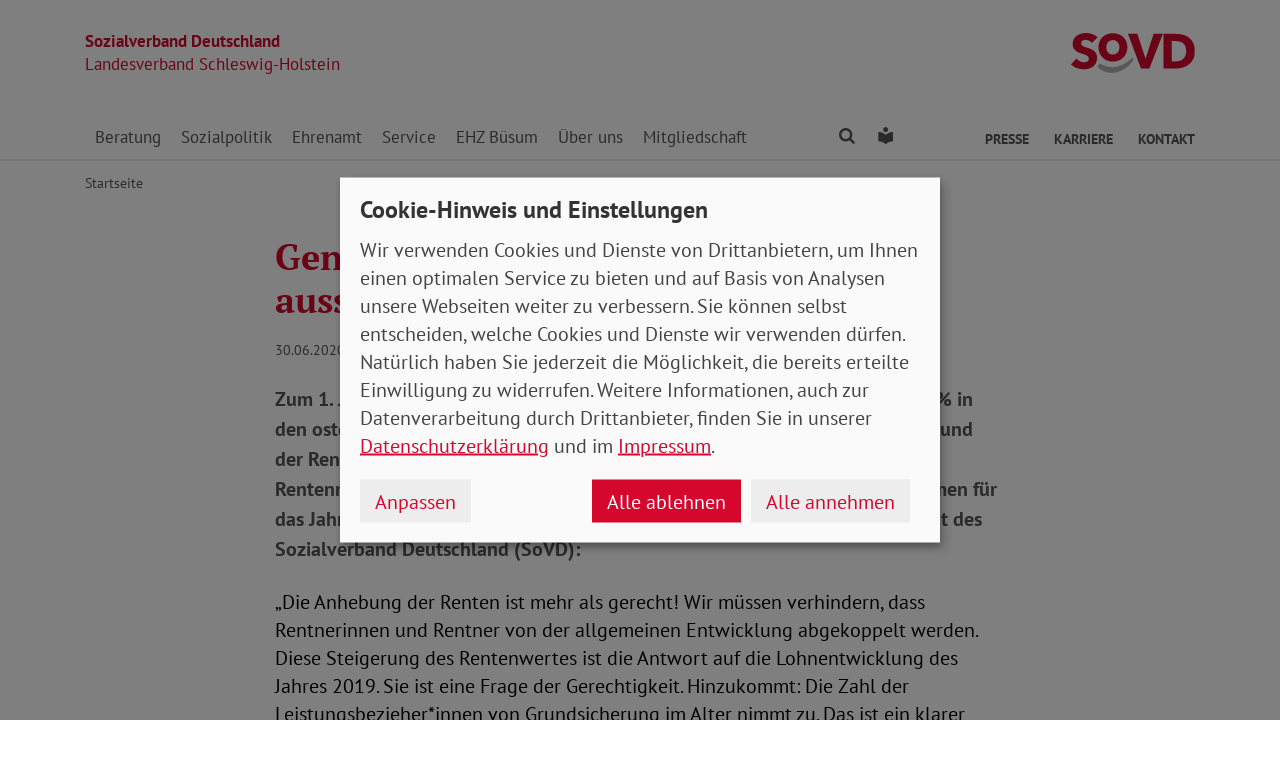

--- FILE ---
content_type: text/html; charset=utf-8
request_url: https://www.sovd-sh.de/aktuelles/meldung/generationen-nicht-gegeneinander-ausspielen
body_size: 8520
content:
<!DOCTYPE html> <html lang="de"> <head> <meta charset="utf-8"> <!-- Powered by Threeme Distribution This website is powered by TYPO3 - inspiring people to share! TYPO3 is a free open source Content Management Framework initially created by Kasper Skaarhoj and licensed under GNU/GPL. TYPO3 is copyright 1998-2026 of Kasper Skaarhoj. Extensions are copyright of their respective owners. Information and contribution at https://typo3.org/ --> <link rel="icon" href="/_assets/279cee4ecef4166e206be59121d7a13a/Images/Favicon/favicon.ico" type="image/vnd.microsoft.icon"> <title>Generationen nicht gegeneinander ausspielen!</title> <meta name="generator" content="TYPO3 CMS">
<meta name="description" content="Zum 1. Juli steigen die Renten um 3,45 % in den westdeutschen und um 4,20 % in den ostdeutschen Bundesländern. Der Rentenwert West beträgt dann 34,19 € und der Rentenwert Ost wird weiter angeglichen. Er beträgt dann 33,23 €. Das Rentenniveau, also die Standardrente im Vergleich zum Durchschnittseinkommen für das Jahr 2020 wird auf 48,21 % festgesetzt. Dazu erklärt Adolf Bauer, Präsident des Sozialverband Deutschland (SoVD):">
<meta name="viewport" content="width=device-width, initial-scale=1">
<meta name="keywords" content="Soziales, Verband, SoVD">
<meta name="author" content="Sozialverband Deutschland e.V.">
<meta name="robots" content="index,follow">
<meta property="og:title" content="Generationen nicht gegeneinander ausspielen!">
<meta property="og:type" content="article">
<meta property="og:url" content="https://www.sovd-sh.de/aktuelles/meldung/generationen-nicht-gegeneinander-ausspielen">
<meta property="og:description" content="Zum 1. Juli steigen die Renten um 3,45 % in den westdeutschen und um 4,20 % in den ostdeutschen Bundesländern. Der Rentenwert West beträgt dann 34,19 € und der Rentenwert Ost wird weiter angeglichen. Er beträgt dann 33,23 €. Das Rentenniveau, also die Standardrente im Vergleich zum Durchschnittseinkommen für das Jahr 2020 wird auf 48,21 % festgesetzt. Dazu erklärt Adolf Bauer, Präsident des Sozialverband Deutschland (SoVD):">
<meta name="twitter:title" content="Generationen nicht gegeneinander ausspielen!">
<meta name="twitter:card" content="summary">
<meta name="twitter:description" content="Zum 1. Juli steigen die Renten um 3,45 % in den westdeutschen und um 4,20 % in den ostdeutschen Bundesländern. Der Rentenwert West beträgt dann 34,19 € und der Rentenwert Ost wird weiter angeglichen. Er beträgt dann 33,23 €. Das Rentenniveau, also die Standardrente im Vergleich zum Durchschnittseinkommen für das Jahr 2020 wird auf 48,21 % festgesetzt. Dazu erklärt Adolf Bauer, Präsident des Sozialverband Deutschland (SoVD):">
<meta property="article:author" content="Sebastian Triesch">
<meta property="article:published_time" content="2020-06-30">
<meta property="article:modified_time" content="2020-10-16">
<meta property="article:expiration_time" content="2028-01-19">  <link rel="stylesheet" href="/typo3temp/assets/compressed/merged-bdb0ec727457641b8ed10b2254e818d3-min.css.gz?1768831633" media="screen">
<link rel="stylesheet" href="/typo3temp/assets/compressed/merged-45cab542dcea63b4f4276d48fdd05e6a-min.css.gz?1768831633" media="print">
 <style>:root{--primary-color:#ee8433;--text-color:#000;--border-color:#ddd};</style>    <link rel="apple-touch-icon" sizes="180x180" href="/_assets/279cee4ecef4166e206be59121d7a13a/Images/Favicon/apple-touch-icon.png">
<link rel="icon" type="image/png" sizes="32x32" href="/_assets/279cee4ecef4166e206be59121d7a13a/Images/Favicon/favicon-32x32.png">
<link rel="icon" type="image/png" sizes="16x16" href="/_assets/279cee4ecef4166e206be59121d7a13a/Images/Favicon/favicon-16x16.png">
<link rel="manifest" href="/_assets/279cee4ecef4166e206be59121d7a13a/Images/Favicon/site.webmanifest" crossorigin="use-credentials">
<link rel="mask-icon" href="/_assets/279cee4ecef4166e206be59121d7a13a/Images/Favicon/safari-pinned-tab.svg" color="#d5072d">
<link rel="shortcut icon" href="/_assets/279cee4ecef4166e206be59121d7a13a/Images/Favicon/favicon.ico">
<meta name="msapplication-TileColor" content="#d5072d">
<meta name="msapplication-config" content="/_assets/279cee4ecef4166e206be59121d7a13a/Images/Favicon/browserconfig.xml">
<meta name="theme-color" content="#ffffff">            <link rel="preload" href="/_assets/279cee4ecef4166e206be59121d7a13a/Fonts/PtSans/pt-sans-v11-latin-ext_latin-regular.woff2" as="font" type="font/woff2" crossorigin />
            <link rel="preload" href="/_assets/279cee4ecef4166e206be59121d7a13a/Fonts/PtSans/pt-sans-v11-latin-ext_latin-700.woff2" as="font" type="font/woff2" crossorigin />
            <link rel="preload" href="/_assets/279cee4ecef4166e206be59121d7a13a/Fonts/PtSerif/pt-serif-v11-latin-ext_latin-regular.woff2" as="font" type="font/woff2" crossorigin />
            <link rel="preload" href="/_assets/279cee4ecef4166e206be59121d7a13a/Fonts/PtSerif/pt-serif-v11-latin-ext_latin-700.woff2" as="font" type="font/woff2" crossorigin />            <link rel="preload" href="/_assets/279cee4ecef4166e206be59121d7a13a/Vendor/IcoMoon/threeme/fonts/threeme.woff?g1uvxz" as="font" type="font/woff" crossorigin />            <link rel="preload" href="/_assets/da037883643583719ff1c16a170c14d9/Css/fa-solid-900.woff2" as="font" type="font/woff2" crossorigin />
            <link rel="preload" href="/_assets/da037883643583719ff1c16a170c14d9/Css/fa-brands-400.woff2" as="font" type="font/woff2" crossorigin /><script refer src="/_assets/279cee4ecef4166e206be59121d7a13a/JavaScript/Frontend/Klaro/klaro.config.js"></script><script refer src="/_assets/279cee4ecef4166e206be59121d7a13a/Vendor/Klaro/dist/klaro.js" data-config="klaroConfig"></script>
<link rel="canonical" href="https://www.sovd-sh.de/aktuelles/meldung/generationen-nicht-gegeneinander-ausspielen"/>
 </head> <body id="page-1010149" class="page-layout-0 backend-layout-default20 "> <header> <div class="container"> <div class="row"> <div class="col-8 col-sm-7"> <a class="header-brand" href="/"> <strong>Sozialverband Deutschland</strong><br> Landesverband Schleswig-Holstein </a> </div> <div class="col-4 col-sm-5"> <a class="header-logo" title="Zur Startseite" href="/"> <img src="/_assets/279cee4ecef4166e206be59121d7a13a/Images/Logo/SoVD.svg" width="101" height="32" alt=""/> <span class="sr-only">Landesverband Schleswig-Holstein</span> </a> </div> </div> <a href="#anchor-main-content" id="anchor-top" class="sr-only sr-only-focusable">Direkt zu den Inhalten springen</a> <nav class="navbar navbar-expand-lg navbar-dark"> <button class="navbar-toggler collapsed" type="button" data-toggle="collapse" data-target="#navbarToggleContent" aria-controls="navbarToggleContent" aria-expanded="false" aria-label="Navigation ein- und ausschalten"> <span class="navbar-toggler-icon"> <span class="icon-bar top-bar"></span> <span class="icon-bar middle-bar"></span> <span class="icon-bar bottom-bar"></span> </span> <span class="navbar-toggler-text">Menü</span> </button> <ul class="navbar-nav navbar-nav--search list-inline d-block d-lg-none"> <li class="list-inline-item"> <a class="nav-link" href="/suche"> <i class="icon icon-search" aria-hidden="true"></i> <span class="sr-only">Finden</span> </a> </li> <li class="list-inline-item"> <a class="nav-link" href="/leichte-sprache"> <i class="icon icon-universal-access"></i> <span class="sr-only">Leichte Sprache</span> </a> </li> </ul> <div class="collapse navbar-collapse" id="navbarToggleContent"> <ul class="navbar-nav"><li class="nav-item dropdown dropdown--mega"><a id="navbarDrop1009427" href="/beratung/sozialberatung/informationen" title="Beratung" target="_top" class="nav-link dropdown-toggle" role="button" data-toggle="dropdown" aria-haspopup="true" aria-expanded="false">Beratung </a><div class="dropdown-menu dropdown-menu--mega" aria-labelledby="navbarDrop1009427"><ul class="nav flex-column flex-md-row"><li class="nav-item flex-md-fill level2"><a href="/beratung/sozialberatung/informationen" title="Sozialberatung" target="_top" class="nav-link"> Sozialberatung </a><ul class="nav flex-column level3"><li class="nav-item"><a href="/beratung/sozialberatung/hinweise-zur-beratung" title="Hinweise zur Beratung" target="_top" class="nav-link ">Hinweise zur Beratung </a></li><li class="nav-item"><a href="/beratung/sozialberatung/wo-finden-sie-unsere-sozialberatung" title="Wo finden Sie unsere Sozialberatung?" target="_top" class="nav-link ">Wo finden Sie unsere Sozialberatung? </a></li></ul></li><li class="nav-item flex-md-fill level2"><a href="/beratung/themen/existenzsicherung" title="Themen" target="_top" class="nav-link"> Themen </a><ul class="nav flex-column level3"><li class="nav-item"><a href="/beratung/themen/existenzsicherung" title="Existenzsicherung" target="_top" class="nav-link ">Existenzsicherung </a></li><li class="nav-item"><a href="/beratung/themen/pflege" title="Pflege" target="_top" class="nav-link ">Pflege </a></li><li class="nav-item"><a href="/beratung/themen/krankenversicherung" title="Krankenversicherung" target="_top" class="nav-link ">Krankenversicherung </a></li><li class="nav-item"><a href="/beratung/themen/behinderung" title="Behinderung" target="_top" class="nav-link ">Behinderung </a></li><li class="nav-item"><a href="/beratung/themen/rente" title="Rente" target="_top" class="nav-link ">Rente </a></li></ul></li></ul></div></li><li class="nav-item dropdown dropdown--mega"><a id="navbarDrop1009457" href="/sozialpolitik" title="Sozialpolitik" target="_top" class="nav-link dropdown-toggle" role="button" data-toggle="dropdown" aria-haspopup="true" aria-expanded="false">Sozialpolitik </a><div class="dropdown-menu dropdown-menu--mega" aria-labelledby="navbarDrop1009457"><ul class="nav flex-column flex-md-row"><li class="nav-item flex-md-fill level2"><a href="/sozialpolitik/sozialpolitisches-programm" title="Sozialpolitisches Programm" target="_top" class="nav-link"> Sozialpolitisches Programm </a></li><li class="nav-item flex-md-fill level2"><a href="/sozialpolitik/sozialpolitische-stellungnahmen" title="Sozialpolitische Stellungnahmen" target="_top" class="nav-link"> Sozialpolitische Stellungnahmen </a></li></ul></div></li><li class="nav-item dropdown dropdown--mega"><a id="navbarDrop1012802" href="/ehrenamt" title="Ehrenamt" target="_top" class="nav-link dropdown-toggle" role="button" data-toggle="dropdown" aria-haspopup="true" aria-expanded="false">Ehrenamt </a><div class="dropdown-menu dropdown-menu--mega" aria-labelledby="navbarDrop1012802"><ul class="nav flex-column flex-md-row"><li class="nav-item flex-md-fill level2"><a href="/ehrenamt/engagement" title="Engagement" target="_top" class="nav-link"> Engagement </a></li><li class="nav-item flex-md-fill level2"><a href="/ehrenamt/serviceportal" title="Serviceportal" target="_top" class="nav-link"> Serviceportal </a></li><li class="nav-item flex-md-fill level2"><a href="/ehrenamt/fortbildung" title="Fortbildung" target="_top" class="nav-link"> Fortbildung </a></li><li class="nav-item flex-md-fill level2"><a href="/digitale-gesandte" title="Digitale Gesandte" target="_top" class="nav-link"> Digitale Gesandte </a></li></ul></div></li><li class="nav-item dropdown dropdown--mega"><a id="navbarDrop1009443" href="/service" title="Service" target="_top" class="nav-link dropdown-toggle" role="button" data-toggle="dropdown" aria-haspopup="true" aria-expanded="false">Service </a><div class="dropdown-menu dropdown-menu--mega" aria-labelledby="navbarDrop1009443"><ul class="nav flex-column flex-md-row"><li class="nav-item flex-md-fill level2"><a href="/service/aktuelles" title="Aktuelles" target="_top" class="nav-link"> Aktuelles </a><ul class="nav flex-column level3"><li class="nav-item"><a href="/anmeldung-tag-der-offenen-tuer" title="Tag der offenen Tür in der SoVD-Landegeschäftsstelle in Kiel" target="_top" class="nav-link ">Tag der offenen Tür in der SoVD-Landegeschäftsstelle in Kiel </a></li><li class="nav-item"><a href="/service/aktuelles/warumnichtgleichso" title="Warum nicht gleich so?" target="_top" class="nav-link ">Warum nicht gleich so? </a></li><li class="nav-item"><a href="/service/aktuelles/siehabenmeinenparkplatz" title="Sie haben meinen Parkplatz!" target="_top" class="nav-link ">Sie haben meinen Parkplatz! </a></li><li class="nav-item"><a href="/anmeldung-familientag" title="Familientag in im Erlebniswald Trappenkamp 2025" target="_top" class="nav-link ">Familientag in im Erlebniswald Trappenkamp 2025 </a></li></ul></li><li class="nav-item flex-md-fill level2"><a href="/service/broschueren-und-satzungen" title="Satzungen und Broschüren" target="_top" class="nav-link"> Satzungen und Broschüren </a></li><li class="nav-item flex-md-fill level2"><a href="https://sovd-sh.us16.list-manage.com/subscribe?u=6adf8b4b2e749fc524bf83c84&amp;id=0208e2a226" title="Newsletter" target="_blank" class="nav-link"> Newsletter </a></li></ul></div></li><li class="nav-item"><a href="http://www.erholungszentrum-buesum.de/" title="EHZ Büsum" target="_blank" class="nav-link">EHZ Büsum </a></li><li class="nav-item dropdown dropdown--mega"><a id="navbarDrop1009428" href="/ueber-uns" title="Über uns" target="_top" class="nav-link dropdown-toggle" role="button" data-toggle="dropdown" aria-haspopup="true" aria-expanded="false">Über uns </a><div class="dropdown-menu dropdown-menu--mega" aria-labelledby="navbarDrop1009428"><ul class="nav flex-column flex-md-row"><li class="nav-item flex-md-fill level2"><a href="/ueber-uns/vorstand" title="Vorstand" target="_top" class="nav-link"> Vorstand </a></li><li class="nav-item flex-md-fill level2"><a href="/landesfrauenausschuss" title="Landesfrauenausschuss" target="_top" class="nav-link"> Landesfrauenausschuss </a></li><li class="nav-item flex-md-fill level2"><a href="/ueber-uns/kreisverbaende" title="Kreisverbände" target="_top" class="nav-link"> Kreisverbände </a></li><li class="nav-item flex-md-fill level2"><a href="/ueber-uns/landesgeschaeftsstelle" title="Landesgeschäftsstelle" target="_top" class="nav-link"> Landesgeschäftsstelle </a></li></ul></div></li><li class="nav-item dropdown dropdown--mega"><a id="navbarDrop1009421" href="/mitgliedschaft/mitglied-werden" title="Mitgliedschaft" target="_top" class="nav-link dropdown-toggle" role="button" data-toggle="dropdown" aria-haspopup="true" aria-expanded="false">Mitgliedschaft </a><div class="dropdown-menu dropdown-menu--mega" aria-labelledby="navbarDrop1009421"><ul class="nav flex-column flex-md-row"><li class="nav-item flex-md-fill level2"><a href="/mitgliedschaft/mitglied-werden" title="Mitglied werden" target="_top" class="nav-link"> Mitglied werden </a></li><li class="nav-item flex-md-fill level2"><a href="https://www.sovd.de/was-wir-bieten/mitgliedsantrag" title="Mitgliedsantrag" target="_blank" class="nav-link"> Mitgliedsantrag </a></li><li class="nav-item flex-md-fill level2"><a href="/mitglied-werden/kooperationen" title="Kooperationen" target="_top" class="nav-link"> Kooperationen </a></li></ul></div></li></ul> <ul class="navbar-nav navbar-nav--search d-none d-lg-flex flex-row ml-md-auto"> <li class="nav-item dropdown dropdown--mega"> <a href="/suche" id="dropdownSearch" class="nav-link dropdown-toggle" data-toggle="dropdown" aria-haspopup="true" aria-expanded="false"> <i class="icon icon-search" aria-hidden="true"></i> <span class="sr-only">Finden</span> </a> <div class="dropdown-menu dropdown-menu--mega" aria-labelledby="dropdownSearch"> <div class="row justify-content-lg-center"> <form class="col col-lg-6" action="/suche" method="post"> <input type="hidden" name="tx_indexedsearch_pi2[action]" value="search"> <input type="hidden" name="tx_indexedsearch_pi2[controller]" value="Search"> <input type="hidden" name="tx_indexedsearch[lang]" value="de"> <div class="form-group"> <label for="SearchSword">Suche</label> <input type="text" name="tx_indexedsearch_pi2[search][sword]" id="SearchSword" class="form-control" placeholder="Suchbegriff eingeben"/> </div> <button class="btn btn-primary float-right" type="submit" name="search[submitButton]"> <i class="icon icon-search" aria-hidden="true"></i>Finden </button> </form> </div> </div> </li> <li class="nav-item"> <a class="nav-link" href="/leichte-sprache"> <i class="icon icon-universal-access"></i> <span class="sr-only">Leichte Sprache</span> </a> </li> </ul> <ul class="navbar-nav navbar-nav__dropdown navbar-nav--meta ml-md-auto list-inline"><li class="list-inline-item dropdown"><a id="navbarDrop1009418" href="/presse/kontakt" title="Presse" target="_top" class="nav-link nav-link--level1 dropdown-toggle first" data-toggle="dropdown" aria-haspopup="true" aria-expanded="false" > Presse </a><ul class="dropdown-menu" aria-labelledby="navbarDrop1009418"><li class="nav-item"><a href="/presse/kontakt" title="Kontakt" target="_top" class="nav-link"> Kontakt </a></li><li class="nav-item"><a href="/presse/pressemitteilungen" title="Pressemitteilungen" target="_top" class="nav-link"> Pressemitteilungen </a></li></ul></li><li class="list-inline-item"><a id="navbarDrop1009460" href="/karriere" title="Karriere" target="_top" class="nav-link nav-link--level1" data-toggle="" aria-haspopup="" aria-expanded="true" > Karriere </a></li><li class="list-inline-item"><a id="navbarDrop1009389" href="/kontakt" title="Kontakt" target="_top" class="nav-link nav-link--level1 last" data-toggle="" aria-haspopup="" aria-expanded="true" > Kontakt </a></li></ul> </div> </nav> </div> </header> <div class="main-stage"> <!--TYPO3SEARCH_begin--> <!--TYPO3SEARCH_end--> </div> <div class="content-wrapper"> <div class="container"> <div class="row"> <div class="col"> <nav aria-label="breadcrumb"><ol class="breadcrumb"><li class="breadcrumb-item first"><a href="/" title="Zur Seite: Startseite Ihres Sozialverbandes Landesverband Schleswig-Holstein">Startseite</a></li></ol></nav> </div> </div> </div> <main id="anchor-main-content"> <!--TYPO3SEARCH_begin--> <div class="container"> <div class="row"> <div class="col-md-9"> </div> </div> <div class="row"> <div class="col-12"> <div id="c1034053" class="frame frame-class-default frame-type-news_newsdetail frame-layout-0"><div class="tx_news news__single"><div class="article" itemscope="itemscope" itemtype="http://schema.org/Article"><div class="row"><div class="col-sm-8 offset-sm-2"><h1><span itemprop="headline">Generationen nicht gegeneinander ausspielen!</span></h1><p class="news-date"><time itemprop="datePublished" datetime="2020-06-30"> 30.06.2020 </time><span class="news-category"></span></p><div class="lead" itemprop="description"><p>Zum 1. Juli steigen die Renten um 3,45&nbsp;% in den westdeutschen und um 4,20&nbsp;% in den ostdeutschen Bundesländern. Der Rentenwert West beträgt dann 34,19&nbsp;€ und der Rentenwert Ost wird weiter angeglichen. Er beträgt dann 33,23&nbsp;€. Das Rentenniveau, also die Standardrente im Vergleich zum Durchschnittseinkommen für das Jahr 2020 wird auf 48,21&nbsp;% festgesetzt. Dazu erklärt Adolf Bauer, Präsident des Sozialverband Deutschland (SoVD):</p></div></div><div class="col-sm-8 offset-sm-2"><div class="news-text-wrap" itemprop="articleBody"><p>„Die Anhebung der Renten ist mehr als gerecht! Wir müssen verhindern, dass Rentnerinnen und Rentner von der allgemeinen Entwicklung abgekoppelt werden. Diese Steigerung des Rentenwertes ist die Antwort auf die Lohnentwicklung des Jahres 2019. Sie ist eine Frage der Gerechtigkeit. Hinzukommt: Die Zahl der Leistungsbezieher*innen von Grundsicherung im Alter nimmt zu. Das ist ein klarer Beleg für die steigende Altersarmut. Forderungen nach Aussetzung der Erhöhung treffen auf unseren entschiedenen Widerstand:</p><p>1.&nbsp;&nbsp;&nbsp;&nbsp;&nbsp; Die Auswirkungen der COVID-19 Pandemie treffen die ältere Generation gesundheitlich sehr hart. Die wirtschaftlichen Auswirkungen wird dieser große Teil unserer Gesellschaft - derzeit sind über 17 Millionen Menschen in Deutschland über 65 Jahre alt - in den nächsten Monaten und besonders im nächsten Jahr zu spüren bekommen. Das wird passieren, wenn die Rentenanpassung weit geringer ausfallen wird, denn sinkende oder stagnierende Löhne schlagen dann voll durch.</p><p>2.&nbsp;&nbsp;&nbsp;&nbsp;&nbsp; Die Rente wird in den allermeisten Fällen, gerade in Ostdeutschland, direkt für die Ausgaben des täglichen Bedarfs aufgewendet und wirkt damit stabilisierend auf die Binnennachfrage. Lebensmittelpreise und Lebenshaltungskosten steigen. Minijobs, mit denen viele Rentnerinnen und Rentner ihr schmales Einkommen aufbessern sind weggefallen, aber einen „Schutzschirm“ gab es an dieser Stelle nicht. Die Armutsbedrohung nimmt zu.</p><p>3.&nbsp;&nbsp;&nbsp;&nbsp;&nbsp; Auch heute junge Menschen sind im Alter auf auskömmliche Renten angewiesen. Der Schutz guter Renten heute ist der Grundstein guter Renten für künftige Generationen.</p><p>Die Rentnerinnen und Rentner in Deutschland haben den Wohlstand, in dem wir heute gut leben, über Jahrzehnte erarbeitet. Wer Generationen gegeneinander ausspielt und dabei zynisch in Kauf nimmt, ältere Menschen in die Armut zu treiben, sollte sich schämen. Die Verteilungsfrage stellt sich zwischen Arm und Reich, nicht zwischen Alt und Jung.“</p><p><strong>Die Forderungen des SoVD:</strong></p><p>▪&nbsp;&nbsp;&nbsp;&nbsp;&nbsp; Die gesetzliche Rente muss zum Leben reichen!</p><p>▪&nbsp;&nbsp;&nbsp;&nbsp;&nbsp; Ein Absinken des Rentenniveau nach 2025 muss verhindert und das Rentenniveau schrittweise angehoben werden.</p><p></p><p>Ihre Ansprechpartnerin zu diesem Thema:</p><p>V. i. S. d. P.:&nbsp; Veronica Sina</p><p>Tel.: 030 / 72 62 22-140</p><p>E-Mail:&nbsp;veronica.sina(at)sovd.de</p></div><div class="news-related-wrap"></div><hr><p class="news-backlink-wrap"><a href="/aktuelles"> Zurück </a></p></div></div></div></div></div> <div id="c1042447" class="frame frame-class-default frame-type-list frame-layout-0">

<div class="tx_nsnewscomments">
    <script>
        var imageTypes = '', imageMaxSize = 1050000 * '';
        var pdfIcon = '/_assets/d226af7a246be5a4857f16b24c691c2c/Icons/attach.svg';
        var selectedLLL = 'item(s) uploaded';
    </script>
	
    
    
    
        <div class="ns-news-comment-wrapper comments">
            <h3 class="h6">Kommentare (0)</h3>
            <div class="comments-container">
                <div class="messages security-error" style="display: none;">
                    <div class="ns-alert ns-alert-error"></div>
                </div>
            </div>


            <!-- Comments Section Rendring -->
            <div class="comments-container">
                <div class="messages thanksmsg" style="display: none;">
                    <div class="alert alert-success">Thank you for your comment. Your Comment Added Successfully.</div>
                </div>
                <div class="messages approve" style="display: none;">
                    <div class="alert alert-success">Thank you for your comment. Your Comment Will Be Visible After Approval.</div>
                </div>
                <div class="messages approve-error" style="display: none;">
                    <div class="alert alert-error">Oops! Something went wrong, please try again later.</div>
                </div>
                
                    <p><em>Be the First to Comment</em></p>
                

                <ul class="comments__list" id="comments-list">
                    
                </ul>
            </div>

            <!-- Feuser Settings -->
            
                    
    
            <div class="active-comment-form" id="form-comment-view">
                <h3 class="h6">Neuen Kommentar schreiben</h3>
                <form enctype="multipart/form-data" method="post" name="newComment" class="comment-form comment__form" id="comment-form" action="/aktuelles/meldung/generationen-nicht-gegeneinander-ausspielen?tx_nsnewscomments_newscomment%5Baction%5D=create&amp;tx_nsnewscomments_newscomment%5Bcontroller%5D=Comment&amp;tx_nsnewscomments_newscomment%5BStoragepid%5D=1009380%2C1009541%2C1009542%2C1009476%2C1009383%2C1009381%2C1010070&amp;type=994897498&amp;cHash=057e72d495fcd5ab56729c431a811cea">
<div>
<input type="hidden" name="tx_nsnewscomments_newscomment[__referrer][@extension]" value="NsNewsComments" />
<input type="hidden" name="tx_nsnewscomments_newscomment[__referrer][@controller]" value="Comment" />
<input type="hidden" name="tx_nsnewscomments_newscomment[__referrer][@action]" value="list" />
<input type="hidden" name="tx_nsnewscomments_newscomment[__referrer][arguments]" value="YTowOnt950eabe133212c683e4fc66b5e08a56980380eac7" />
<input type="hidden" name="tx_nsnewscomments_newscomment[__referrer][@request]" value="{&quot;@extension&quot;:&quot;NsNewsComments&quot;,&quot;@controller&quot;:&quot;Comment&quot;,&quot;@action&quot;:&quot;list&quot;}3f4ca6d246cac02c9c59ac97fd9a1e12f8514a44" />
<input type="hidden" name="tx_nsnewscomments_newscomment[__trustedProperties]" value="{&quot;cHashvalue&quot;:1,&quot;newComment&quot;:{&quot;username&quot;:1,&quot;usermail&quot;:1,&quot;description&quot;:1,&quot;terms&quot;:1,&quot;newsuid&quot;:1,&quot;pageid&quot;:1},&quot;hp_name&quot;:1,&quot;hp_email&quot;:1,&quot;parentId&quot;:1,&quot;approval&quot;:1,&quot;dataType&quot;:1}39e4537a31439e7bc6f0ebf0c49cf09de232facb" />
</div>

                    
                    <div class="controls">
                        <input type="hidden" name="tx_nsnewscomments_newscomment[cHashvalue]" value="" />
                        






<div class="ns-form-group-main">
    <div class="form-group ns-form-group">
        <label for="name">Name <span class="required">*</span></label>
        
                <input class="form-control validatethis" id="name" type="text" name="tx_nsnewscomments_newscomment[newComment][username]" />
            
        <div class="comment_error my-3 alert alert-danger error-msg">
            <div id="name_error">Das Feld Name muss ausgefüllt sein.</div>
            <div id="name_error_msg">Bitte geben Sie Ihren Namen ein.</div>
        </div>
    </div>
</div>

 <div class="ns-form-group-main">
    <div class="form-group ns-form-group">
        <label for="email">E-Mail <span class="required">*</span></label>
        
                <input class="form-control validatethis" id="email" type="text" name="tx_nsnewscomments_newscomment[newComment][usermail]" />
            
        <div class="comment_error my-3 alert alert-danger error-msg">
            <div id="name_error">Das Feld E-Mail muss ausgefüllt sein.</div>
            <div id="name_error_msg">Die eingegebene E-Mail Adresse ist nicht korrekt.</div>
        </div>
    </div>
</div>

<div class="ns-form-group-main">
    <div class="form-group ns-form-group">
        <label for="comment">Kommentar <span class="required">*</span></label>
        <textarea rows="8" cols="40" class="form-control validatethis" id="comment" name="tx_nsnewscomments_newscomment[newComment][description]"></textarea>
        <div class="comment_error my-3 alert alert-danger error-msg">
            <div id="comment_error">Der Kommentar darf nicht leer sein.</div>
        </div>
    </div>
</div>



        <label for="hp_name" class="commentcaphp"></label>
        <input autocomplete="off" placeholder="Please enter your name" class="commentcaphp" id="hp_name" type="text" name="tx_nsnewscomments_newscomment[hp_name]" />
        <label for="hp_email" class="commentcaphp"></label>
        <input autocomplete="off" placeholder="Please enter your email" class="commentcaphp" id="hp_email" type="email" name="tx_nsnewscomments_newscomment[hp_email]" />
    


    <div class="ns-form-group-main">
        <div class="form-group ns-form-group">
            <label for="terms" class="ns-form-checkbox">
                <input type="hidden" name="tx_nsnewscomments_newscomment[newComment][terms]" value="" /><input id="terms" type="checkbox" name="tx_nsnewscomments_newscomment[newComment][terms]" value="1" />
                
                Ich habe die <a href="/datenschutz" target="_blank">Datenschutzbestimmungen</a> gelesen und bin damit einverstanden. <span class="required">*</span>
            </label>
            <div class="comment_error my-3 alert alert-danger error-msg">
                <div id="terms_error">Bitte stimmen Sie der Datenschutzbestimmungen zu.</div>
                <div id="terms_error_msg"></div>
            </div>
        </div>
    </div>


<div class="ns-form-group-main">
    <div class="form-group ns-form-group">
        <p>Mit <span class="required">*</span> gekennzeichnete Felder sind Pflichtfelder.</p>
    </div>
</div>
<div class="ns-form-group-main">
    <div class="form-group mb-5 ns-form-group">
        
        <button class="btn btn-primary ns-btn ns-btn-send" id="submit" type="submit" name="" value="">
            <i class="icon icon-comments-o" aria-hidden="true"></i>
            Absenden
        </button>
    </div>
</div>



<input type="hidden" name="tx_nsnewscomments_newscomment[newComment][newsuid]" value="483" />
<input id="parentId" type="hidden" name="tx_nsnewscomments_newscomment[parentId]" value="" />
<input id="pageid" type="hidden" name="tx_nsnewscomments_newscomment[newComment][pageid]" value="1010149" />
<input id="approval" type="hidden" name="tx_nsnewscomments_newscomment[approval]" value="1" />
<input id="dataType" type="hidden" name="tx_nsnewscomments_newscomment[dataType]" value="html" />




                    </div>
                </form>
            </div>
        

                

        </div>
    

    

</div>
</div> </div> </div> </div> <!--TYPO3SEARCH_end--> </main> <div class="totop-wrapper d-print-none"> <button type="button" class="btn btn-totop threeme-scroll" aria-label="Nach oben springen"> <i class="icon icon-arrow-up" aria-hidden="true"></i> </button> </div> </div> <div class="container d-print-none"> <div class="row"> <div class="col col-lg-8 mx-lg-auto"> <div class="shariff-bar"> <div data-lang="de" data-mail-url="mailto:" data-orientation="horizontal" data-theme="standard" data-services="[&#039;print&#039;,&#039;facebook&#039;,&#039;twitter&#039;,&#039;mail&#039;,&#039;info&#039;]" class="shariff"></div> </div> </div> </div> </div> <nav class="nav-footer"> <div class="container"> <div class="row"> <div class="col-6 col-lg-3 d-print-none"> <div id="c1027514" class="frame frame-class-default frame-type-textmedia frame-layout-0"><div class="ce-textpic ce-center ce-above"><div class="ce-bodytext"><p class="h5">Beratung</p><ul class="list-unstyled"><li><a href="/beratung/sozialberatung/wo-finden-sie-unsere-sozialberatung" target="_top">Standorte</a></li><li><a href="/beratung/themen/rente" target="_top">Rente</a></li><li><a href="/beratung/themen/pflege" target="_top">Pflege</a></li><li><a href="/beratung/themen/behinderung" target="_top">Behinderung</a></li><li><a href="/beratung/themen/krankenversicherung" target="_top">Gesundheit</a></li><li><a href="/aktuelles/meldung/die-3-wichtigsten-regeln-fuer-die-patientenverfuegung" target="_top">Patientenverfügung</a></li><li><a href="/aktuelles/meldung/wie-verfasse-ich-eine-vorsorgevollmacht" target="_top">Vorsorgevollmacht</a></li></ul></div></div></div> </div> <div class="col-6 col-lg-3 d-print-none"> <div id="c1027515" class="frame frame-class-default frame-type-textmedia frame-layout-0"><div class="ce-textpic ce-center ce-above"><div class="ce-bodytext"><p class="h5">Themen</p><ul class="list-unstyled"><li><a href="/beratung/themen/rente" target="_top">Rente</a></li><li><a href="/beratung/themen/pflege" target="_top">Pflege</a></li><li><a href="/beratung/themen/behinderung" target="_top">Behinderung</a></li><li><a href="/beratung/themen/krankenversicherung" target="_top">Gesundheit</a></li></ul></div></div></div> </div> <div class="col-6 col-lg-3 d-print-none"> <div id="c1027516" class="frame frame-class-default frame-type-textmedia frame-layout-0"><div class="ce-textpic ce-center ce-above"><div class="ce-bodytext"><p class="h5">Verband</p><ul class="list-unstyled"><li><a href="/beratung/sozialberatung/wo-finden-sie-unsere-sozialberatung" target="_top">Standorte</a></li><li><a href="/ueber-uns" target="_top">Über uns</a></li><li><a href="/kontakt" target="_top">Ansprechpartner</a></li><li><a href="/karriere" target="_top">Stellenangebote</a></li><li><a href="/service/broschueren-und-satzungen" target="_top">Publikationen</a></li><li><a href="/presse/kontakt" target="_top">Presse</a></li></ul></div></div></div> </div> <div class="col-6 col-lg-3 d-print-block"> <nav class="socialbar socialbar__bottom"> <p class="h5">Soziale Netzwerke</p> <p class="d-inline d-md-block mb-3 d-print-block"> <a href="https://www.facebook.com/pages/Sozialverband-Deutschland-Landesverband-Schleswig-Holstein/572383926222149" target="_blank" rel="noreferrer" title="Der Sozialverband Deutschland auf Facebook"> <i class="icon icon-facebook-square"></i> <span class="d-none d-md-inline-block d-print-inline-block">SoVD auf Facebook</span> </a> </p> <p class="d-inline d-md-block mb-3 d-print-block"> <a href="https://www.youtube.com/channel/UCiCgl_4cNWblReDDxLvnnzQ" target="_blank" rel="noreferrer" title="Der Sozialverband Deutschland auf Youtube"> <i class="icon icon-youtube-square"></i> <span class="d-none d-md-inline-block d-print-inline-block">SoVD auf Youtube</span> </a> </p> <p class="d-inline d-md-block mb-3 d-print-block"> <a href="https://www.instagram.com/sovd_sh/" target="_blank" rel="noreferrer" title="Der Sozialverband Deutschland auf Instagram"> <i class="icon icon-instagram"></i> <span class="d-none d-md-inline-block d-print-inline-block">SoVD auf Instagram</span> </a> </p> <p class="d-inline d-md-block mb-3 d-print-block"> <a href="https://de.linkedin.com/company/sozialverband-deutschland-e-v" target="_blank" rel="noreferrer" title="Der Sozialverband Deutschland auf LinkedIn"> <i class="icon icon-linkedin"></i> <span class="d-none d-md-inline-block d-print-inline-block">SoVD auf LinkedIn</span> </a> </p> </nav> </div> </div> </div> </nav> <footer class="d-print-none"> <div class="container"> <div class="row"> <div class="col-md-6"> <p class="mb-md-0">&copy; 2026 SoVD Landesverband Schleswig-Holstein e.V.</p> </div> <nav class="col-md-6"> <ul class="list-inline text-md-right"><li class="list-inline-item"><a href="/impressum" title="Impressum" target="_top" >Impressum</a></li><li class="list-inline-item"><a href="/datenschutz" title="Datenschutz" target="_top" >Datenschutz</a></li><li class="list-inline-item"><a href="javascript:;" title="Cookie-Einstellungen ändern" data-open-klaro>Cookie-Einstellungen</a></li><li class="list-inline-item"><a href="/kontakt" title="Kontakt" target="_top" >Kontakt</a></li><li class="list-inline-item"><a href="https://sicher-melden.de/whistle/#/mainpage/icm50872/20ff2ae2bc9894803df9f581edaf8b0f9a997919" title="Hinweisgebersystem" target="_blank" >Hinweisgebersystem</a></li></ul> </nav> </div> </div> </footer> <script src="/_assets/279cee4ecef4166e206be59121d7a13a/Vendor/jQuery/jquery-3.6.0.min.js?1734436743"></script>
 <script src="/typo3temp/assets/compressed/merged-f3154c805dd520716a06db6779fb2363-min.js.gz?1768831633"></script>
      <script type="text/plain" data-name="matomo">
var _paq = window._paq = window._paq || [];
/* tracker methods like "setCustomDimension" should be called before "trackPageView" */
_paq.push(['setVisitorCookieTimeout', '2592000']);
  _paq.push(['trackPageView']);
  _paq.push(['enableLinkTracking']);
  (function() {
    var u="//statistik.sovd.de/";
    _paq.push(['setTrackerUrl', u+'matomo.php']);
    _paq.push(['setSiteId', '19']);
    var d=document, g=d.createElement('script'), s=d.getElementsByTagName('script')[0];
    g.type='text/javascript'; g.async=true; g.src=u+'matomo.js'; s.parentNode.insertBefore(g,s);
  })();
</script>
 </body> </html>